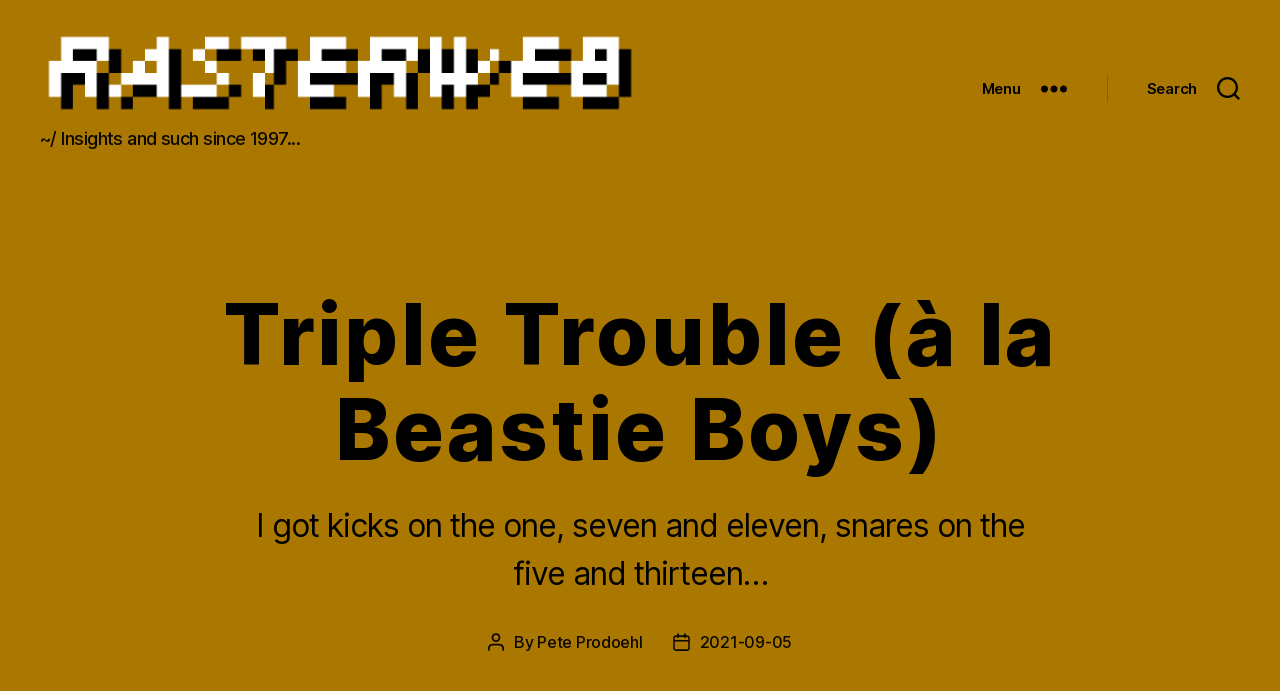

--- FILE ---
content_type: text/html; charset=UTF-8
request_url: http://rasterweb.net/raster/2021/09/05/triple-trouble-ala-beastie-boys/
body_size: 11430
content:
<!DOCTYPE html>
<html class="no-js" lang="en-US" prefix="og: http://ogp.me/ns# article: http://ogp.me/ns/article#">
	<head>
		<meta charset="UTF-8">
		<meta name="viewport" content="width=device-width, initial-scale=1.0" >

		<link rel="profile" href="https://gmpg.org/xfn/11">
		<link rel="me" href="https://mastodon.social/@rasterweb">
		<meta name="fediverse:creator" content="@rasterweb@mastodon.social">
		<title>Triple Trouble (à la Beastie Boys) &#8211; RasterWeb!</title>
<link rel='dns-prefetch' href='//s.w.org' />
<link rel="alternate" type="application/rss+xml" title="RasterWeb! &raquo; Feed" href="https://rasterweb.net/raster/feed/" />
<link rel="alternate" type="application/rss+xml" title="RasterWeb! &raquo; Comments Feed" href="https://rasterweb.net/raster/comments/feed/" />
		<script>
			window._wpemojiSettings = {"baseUrl":"https:\/\/s.w.org\/images\/core\/emoji\/12.0.0-1\/72x72\/","ext":".png","svgUrl":"https:\/\/s.w.org\/images\/core\/emoji\/12.0.0-1\/svg\/","svgExt":".svg","source":{"concatemoji":"http:\/\/rasterweb.net\/raster\/wp-includes\/js\/wp-emoji-release.min.js?ver=5.3.2"}};
			!function(e,a,t){var r,n,o,i,p=a.createElement("canvas"),s=p.getContext&&p.getContext("2d");function c(e,t){var a=String.fromCharCode;s.clearRect(0,0,p.width,p.height),s.fillText(a.apply(this,e),0,0);var r=p.toDataURL();return s.clearRect(0,0,p.width,p.height),s.fillText(a.apply(this,t),0,0),r===p.toDataURL()}function l(e){if(!s||!s.fillText)return!1;switch(s.textBaseline="top",s.font="600 32px Arial",e){case"flag":return!c([127987,65039,8205,9895,65039],[127987,65039,8203,9895,65039])&&(!c([55356,56826,55356,56819],[55356,56826,8203,55356,56819])&&!c([55356,57332,56128,56423,56128,56418,56128,56421,56128,56430,56128,56423,56128,56447],[55356,57332,8203,56128,56423,8203,56128,56418,8203,56128,56421,8203,56128,56430,8203,56128,56423,8203,56128,56447]));case"emoji":return!c([55357,56424,55356,57342,8205,55358,56605,8205,55357,56424,55356,57340],[55357,56424,55356,57342,8203,55358,56605,8203,55357,56424,55356,57340])}return!1}function d(e){var t=a.createElement("script");t.src=e,t.defer=t.type="text/javascript",a.getElementsByTagName("head")[0].appendChild(t)}for(i=Array("flag","emoji"),t.supports={everything:!0,everythingExceptFlag:!0},o=0;o<i.length;o++)t.supports[i[o]]=l(i[o]),t.supports.everything=t.supports.everything&&t.supports[i[o]],"flag"!==i[o]&&(t.supports.everythingExceptFlag=t.supports.everythingExceptFlag&&t.supports[i[o]]);t.supports.everythingExceptFlag=t.supports.everythingExceptFlag&&!t.supports.flag,t.DOMReady=!1,t.readyCallback=function(){t.DOMReady=!0},t.supports.everything||(n=function(){t.readyCallback()},a.addEventListener?(a.addEventListener("DOMContentLoaded",n,!1),e.addEventListener("load",n,!1)):(e.attachEvent("onload",n),a.attachEvent("onreadystatechange",function(){"complete"===a.readyState&&t.readyCallback()})),(r=t.source||{}).concatemoji?d(r.concatemoji):r.wpemoji&&r.twemoji&&(d(r.twemoji),d(r.wpemoji)))}(window,document,window._wpemojiSettings);
		</script>
		<style>
img.wp-smiley,
img.emoji {
	display: inline !important;
	border: none !important;
	box-shadow: none !important;
	height: 1em !important;
	width: 1em !important;
	margin: 0 .07em !important;
	vertical-align: -0.1em !important;
	background: none !important;
	padding: 0 !important;
}
</style>
	<link rel='stylesheet' id='openid-css'  href='http://rasterweb.net/raster/wp-content/plugins/openid/f/openid.css?ver=519' media='all' />
<link rel='stylesheet' id='wp-block-library-css'  href='http://rasterweb.net/raster/wp-includes/css/dist/block-library/style.min.css?ver=5.3.2' media='all' />
<link rel='stylesheet' id='twentytwenty-style-css'  href='http://rasterweb.net/raster/wp-content/themes/twentytwenty/style.css?ver=1.1' media='all' />
<style id='twentytwenty-style-inline-css'>
.color-accent,.color-accent-hover:hover,.color-accent-hover:focus,:root .has-accent-color,.has-drop-cap:not(:focus):first-letter,.wp-block-button.is-style-outline,a { color: #c00b3b; }blockquote,.border-color-accent,.border-color-accent-hover:hover,.border-color-accent-hover:focus { border-color: #c00b3b; }button:not(.toggle),.button,.faux-button,.wp-block-button__link,.wp-block-file .wp-block-file__button,input[type="button"],input[type="reset"],input[type="submit"],.bg-accent,.bg-accent-hover:hover,.bg-accent-hover:focus,:root .has-accent-background-color,.comment-reply-link { background-color: #c00b3b; }.fill-children-accent,.fill-children-accent * { fill: #c00b3b; }:root .has-background-color,button,.button,.faux-button,.wp-block-button__link,.wp-block-file__button,input[type="button"],input[type="reset"],input[type="submit"],.wp-block-button,.comment-reply-link,.has-background.has-primary-background-color:not(.has-text-color),.has-background.has-primary-background-color *:not(.has-text-color),.has-background.has-accent-background-color:not(.has-text-color),.has-background.has-accent-background-color *:not(.has-text-color) { color: #e5dbb3; }:root .has-background-background-color { background-color: #e5dbb3; }body,.entry-title a,:root .has-primary-color { color: #000000; }:root .has-primary-background-color { background-color: #000000; }cite,figcaption,.wp-caption-text,.post-meta,.entry-content .wp-block-archives li,.entry-content .wp-block-categories li,.entry-content .wp-block-latest-posts li,.wp-block-latest-comments__comment-date,.wp-block-latest-posts__post-date,.wp-block-embed figcaption,.wp-block-image figcaption,.wp-block-pullquote cite,.comment-metadata,.comment-respond .comment-notes,.comment-respond .logged-in-as,.pagination .dots,.entry-content hr:not(.has-background),hr.styled-separator,:root .has-secondary-color { color: #554f33; }:root .has-secondary-background-color { background-color: #554f33; }pre,fieldset,input,textarea,table,table *,hr { border-color: #c8bc7d; }caption,code,code,kbd,samp,.wp-block-table.is-style-stripes tbody tr:nth-child(odd),:root .has-subtle-background-background-color { background-color: #c8bc7d; }.wp-block-table.is-style-stripes { border-bottom-color: #c8bc7d; }.wp-block-latest-posts.is-grid li { border-top-color: #c8bc7d; }:root .has-subtle-background-color { color: #c8bc7d; }body:not(.overlay-header) .primary-menu > li > a,body:not(.overlay-header) .primary-menu > li > .icon,.modal-menu a,.footer-menu a, .footer-widgets a,#site-footer .wp-block-button.is-style-outline,.wp-block-pullquote:before,.singular:not(.overlay-header) .entry-header a,.archive-header a,.header-footer-group .color-accent,.header-footer-group .color-accent-hover:hover { color: #38000e; }.social-icons a,#site-footer button:not(.toggle),#site-footer .button,#site-footer .faux-button,#site-footer .wp-block-button__link,#site-footer .wp-block-file__button,#site-footer input[type="button"],#site-footer input[type="reset"],#site-footer input[type="submit"] { background-color: #38000e; }.social-icons a,body:not(.overlay-header) .primary-menu ul,.header-footer-group button,.header-footer-group .button,.header-footer-group .faux-button,.header-footer-group .wp-block-button:not(.is-style-outline) .wp-block-button__link,.header-footer-group .wp-block-file__button,.header-footer-group input[type="button"],.header-footer-group input[type="reset"],.header-footer-group input[type="submit"] { color: #aa7700; }#site-header,.footer-nav-widgets-wrapper,#site-footer,.menu-modal,.menu-modal-inner,.search-modal-inner,.archive-header,.singular .entry-header,.singular .featured-media:before,.wp-block-pullquote:before { background-color: #aa7700; }.header-footer-group,body:not(.overlay-header) #site-header .toggle,.menu-modal .toggle { color: #000000; }body:not(.overlay-header) .primary-menu ul { background-color: #000000; }body:not(.overlay-header) .primary-menu > li > ul:after { border-bottom-color: #000000; }body:not(.overlay-header) .primary-menu ul ul:after { border-left-color: #000000; }.site-description,body:not(.overlay-header) .toggle-inner .toggle-text,.widget .post-date,.widget .rss-date,.widget_archive li,.widget_categories li,.widget cite,.widget_pages li,.widget_meta li,.widget_nav_menu li,.powered-by-wordpress,.to-the-top,.singular .entry-header .post-meta,.singular:not(.overlay-header) .entry-header .post-meta a { color: #0b0803; }.header-footer-group pre,.header-footer-group fieldset,.header-footer-group input,.header-footer-group textarea,.header-footer-group table,.header-footer-group table *,.footer-nav-widgets-wrapper,#site-footer,.menu-modal nav *,.footer-widgets-outer-wrapper,.footer-top { border-color: #896000; }.header-footer-group table caption,body:not(.overlay-header) .header-inner .toggle-wrapper::before { background-color: #896000; }
</style>
<link rel='stylesheet' id='twentytwenty-print-style-css'  href='http://rasterweb.net/raster/wp-content/themes/twentytwenty/print.css?ver=1.1' media='print' />
<script src='http://rasterweb.net/raster/wp-content/themes/twentytwenty/assets/js/index.js?ver=1.1' async></script>
<script src='http://rasterweb.net/raster/wp-includes/js/jquery/jquery.js?ver=1.12.4-wp'></script>
<script src='http://rasterweb.net/raster/wp-includes/js/jquery/jquery-migrate.min.js?ver=1.4.1'></script>
<link rel='https://api.w.org/' href='https://rasterweb.net/raster/wp-json/' />
<link rel="EditURI" type="application/rsd+xml" title="RSD" href="http://rasterweb.net/raster/xmlrpc.php?rsd" />
<link rel="wlwmanifest" type="application/wlwmanifest+xml" href="http://rasterweb.net/raster/wp-includes/wlwmanifest.xml" /> 
<link rel='prev' title='That DAWless Thing' href='https://rasterweb.net/raster/2021/09/02/that-dawless-thing/' />
<link rel='next' title='JoyToKey with USB Buttons' href='https://rasterweb.net/raster/2021/09/08/joytokey-with-usb-buttons/' />
<meta name="generator" content="WordPress 5.3.2" />
<link rel="canonical" href="https://rasterweb.net/raster/2021/09/05/triple-trouble-ala-beastie-boys/" />
<link rel='shortlink' href='https://rasterweb.net/raster/?p=19227' />
<link rel="alternate" type="application/json+oembed" href="https://rasterweb.net/raster/wp-json/oembed/1.0/embed?url=https%3A%2F%2Frasterweb.net%2Fraster%2F2021%2F09%2F05%2Ftriple-trouble-ala-beastie-boys%2F" />
<link rel="alternate" type="text/xml+oembed" href="https://rasterweb.net/raster/wp-json/oembed/1.0/embed?url=https%3A%2F%2Frasterweb.net%2Fraster%2F2021%2F09%2F05%2Ftriple-trouble-ala-beastie-boys%2F&#038;format=xml" />
<meta property="og:title" name="og:title" content="Triple Trouble (à la Beastie Boys)" />
<meta property="og:type" name="og:type" content="article" />
<meta property="og:image" name="og:image" content="https://rasterweb.net/raster/wp-content/uploads/2021/09/triple-trouble-bboys.jpg" />
<meta property="og:url" name="og:url" content="https://rasterweb.net/raster/2021/09/05/triple-trouble-ala-beastie-boys/" />
<meta property="og:description" name="og:description" content="I got kicks on the one, seven and eleven, snares on the five and thirteen..." />
<meta property="og:locale" name="og:locale" content="en_US" />
<meta property="og:site_name" name="og:site_name" content="RasterWeb!" />
<meta property="twitter:card" name="twitter:card" content="summary" />
<meta property="article:tag" name="article:tag" content="behringer" />
<meta property="article:tag" name="article:tag" content="drums" />
<meta property="article:tag" name="article:tag" content="music" />
<meta property="article:tag" name="article:tag" content="pocketoperators" />
<meta property="article:section" name="article:section" content="Uncategorized" />
<meta property="article:published_time" name="article:published_time" content="2021-09-05T15:48:05-05:00" />
<meta property="article:modified_time" name="article:modified_time" content="2023-08-15T15:58:44-05:00" />
<meta property="article:author" name="article:author" content="https://rasterweb.net/raster/author/raster/" />
<meta http-equiv="X-XRDS-Location" content="https://rasterweb.net/raster/?xrds" />
<meta http-equiv="X-Yadis-Location" content="https://rasterweb.net/raster/?xrds" />
	<script>document.documentElement.className = document.documentElement.className.replace( 'no-js', 'js' );</script>
	<style id="custom-background-css">
body.custom-background { background-color: #e5dbb3; }
</style>
	
	<!-- Clean Archives Reloaded v3.2.0 | http://www.viper007bond.com/wordpress-plugins/clean-archives-reloaded/ -->
	<style type="text/css">.car-collapse .car-yearmonth { cursor: s-resize; } </style>
	<script type="text/javascript">
		/* <![CDATA[ */
			jQuery(document).ready(function() {
				jQuery('.car-collapse').find('.car-monthlisting').hide();
				jQuery('.car-collapse').find('.car-monthlisting:first').show();
				jQuery('.car-collapse').find('.car-yearmonth').click(function() {
					jQuery(this).next('ul').slideToggle('fast');
				});
				jQuery('.car-collapse').find('.car-toggler').click(function() {
					if ( 'Expand All' == jQuery(this).text() ) {
						jQuery(this).parent('.car-container').find('.car-monthlisting').show();
						jQuery(this).text('Collapse All');
					}
					else {
						jQuery(this).parent('.car-container').find('.car-monthlisting').hide();
						jQuery(this).text('Expand All');
					}
					return false;
				});
			});
		/* ]]> */
	</script>

<link rel="icon" href="https://rasterweb.net/raster/wp-content/uploads/2019/12/cropped-rasterweb512-32x32.png" sizes="32x32" />
<link rel="icon" href="https://rasterweb.net/raster/wp-content/uploads/2019/12/cropped-rasterweb512-192x192.png" sizes="192x192" />
<link rel="apple-touch-icon-precomposed" href="https://rasterweb.net/raster/wp-content/uploads/2019/12/cropped-rasterweb512-180x180.png" />
<meta name="msapplication-TileImage" content="https://rasterweb.net/raster/wp-content/uploads/2019/12/cropped-rasterweb512-270x270.png" />
		<style id="wp-custom-css">
			div.entry-categories div.entry-categories-inner { display: none; }

.entry-title { letter-spacing: 0.035em; }

.featured-mediaXXX { display: none; }		</style>
			</head>
	<body class="post-template-default single single-post postid-19227 single-format-standard custom-background wp-custom-logo singular enable-search-modal missing-post-thumbnail has-single-pagination showing-comments hide-avatars footer-top-visible">

		<a class="skip-link screen-reader-text" href="#site-content">Skip to the content</a>
		<header id="site-header" class="header-footer-group" role="banner">

			<div class="header-inner section-inner">

				<div class="header-titles-wrapper">

					
						<button class="toggle search-toggle mobile-search-toggle" data-toggle-target=".search-modal" data-toggle-body-class="showing-search-modal" data-set-focus=".search-modal .search-field" aria-expanded="false">
							<span class="toggle-inner">
								<span class="toggle-icon">
									<svg class="svg-icon" aria-hidden="true" role="img" focusable="false" xmlns="http://www.w3.org/2000/svg" width="23" height="23" viewBox="0 0 23 23"><path d="M38.710696,48.0601792 L43,52.3494831 L41.3494831,54 L37.0601792,49.710696 C35.2632422,51.1481185 32.9839107,52.0076499 30.5038249,52.0076499 C24.7027226,52.0076499 20,47.3049272 20,41.5038249 C20,35.7027226 24.7027226,31 30.5038249,31 C36.3049272,31 41.0076499,35.7027226 41.0076499,41.5038249 C41.0076499,43.9839107 40.1481185,46.2632422 38.710696,48.0601792 Z M36.3875844,47.1716785 C37.8030221,45.7026647 38.6734666,43.7048964 38.6734666,41.5038249 C38.6734666,36.9918565 35.0157934,33.3341833 30.5038249,33.3341833 C25.9918565,33.3341833 22.3341833,36.9918565 22.3341833,41.5038249 C22.3341833,46.0157934 25.9918565,49.6734666 30.5038249,49.6734666 C32.7048964,49.6734666 34.7026647,48.8030221 36.1716785,47.3875844 C36.2023931,47.347638 36.2360451,47.3092237 36.2726343,47.2726343 C36.3092237,47.2360451 36.347638,47.2023931 36.3875844,47.1716785 Z" transform="translate(-20 -31)" /></svg>								</span>
								<span class="toggle-text">Search</span>
							</span>
						</button><!-- .search-toggle -->

					
					<div class="header-titles">

						<div class="site-logo faux-heading"><a href="https://rasterweb.net/raster/" class="custom-logo-link" rel="home"><img width="1280" height="192" src="https://rasterweb.net/raster/wp-content/uploads/2019/12/rasterweb-long-logo.png" class="custom-logo" alt="RasterWeb!" srcset="https://rasterweb.net/raster/wp-content/uploads/2019/12/rasterweb-long-logo.png 1280w, https://rasterweb.net/raster/wp-content/uploads/2019/12/rasterweb-long-logo-640x96.png 640w, https://rasterweb.net/raster/wp-content/uploads/2019/12/rasterweb-long-logo-768x115.png 768w, https://rasterweb.net/raster/wp-content/uploads/2019/12/rasterweb-long-logo-1200x180.png 1200w" sizes="(max-width: 1280px) 100vw, 1280px" /></a><span class="screen-reader-text">RasterWeb!</span></div><div class="site-description">~/ Insights and such since 1997...</div><!-- .site-description -->
					</div><!-- .header-titles -->

					<button class="toggle nav-toggle mobile-nav-toggle" data-toggle-target=".menu-modal"  data-toggle-body-class="showing-menu-modal" aria-expanded="false" data-set-focus=".close-nav-toggle">
						<span class="toggle-inner">
							<span class="toggle-icon">
								<svg class="svg-icon" aria-hidden="true" role="img" focusable="false" xmlns="http://www.w3.org/2000/svg" width="26" height="7" viewBox="0 0 26 7"><path fill-rule="evenodd" d="M332.5,45 C330.567003,45 329,43.4329966 329,41.5 C329,39.5670034 330.567003,38 332.5,38 C334.432997,38 336,39.5670034 336,41.5 C336,43.4329966 334.432997,45 332.5,45 Z M342,45 C340.067003,45 338.5,43.4329966 338.5,41.5 C338.5,39.5670034 340.067003,38 342,38 C343.932997,38 345.5,39.5670034 345.5,41.5 C345.5,43.4329966 343.932997,45 342,45 Z M351.5,45 C349.567003,45 348,43.4329966 348,41.5 C348,39.5670034 349.567003,38 351.5,38 C353.432997,38 355,39.5670034 355,41.5 C355,43.4329966 353.432997,45 351.5,45 Z" transform="translate(-329 -38)" /></svg>							</span>
							<span class="toggle-text">Menu</span>
						</span>
					</button><!-- .nav-toggle -->

				</div><!-- .header-titles-wrapper -->

				<div class="header-navigation-wrapper">

					
						<div class="header-toggles hide-no-js">

						
							<div class="toggle-wrapper nav-toggle-wrapper has-expanded-menu">

								<button class="toggle nav-toggle desktop-nav-toggle" data-toggle-target=".menu-modal" data-toggle-body-class="showing-menu-modal" aria-expanded="false" data-set-focus=".close-nav-toggle">
									<span class="toggle-inner">
										<span class="toggle-text">Menu</span>
										<span class="toggle-icon">
											<svg class="svg-icon" aria-hidden="true" role="img" focusable="false" xmlns="http://www.w3.org/2000/svg" width="26" height="7" viewBox="0 0 26 7"><path fill-rule="evenodd" d="M332.5,45 C330.567003,45 329,43.4329966 329,41.5 C329,39.5670034 330.567003,38 332.5,38 C334.432997,38 336,39.5670034 336,41.5 C336,43.4329966 334.432997,45 332.5,45 Z M342,45 C340.067003,45 338.5,43.4329966 338.5,41.5 C338.5,39.5670034 340.067003,38 342,38 C343.932997,38 345.5,39.5670034 345.5,41.5 C345.5,43.4329966 343.932997,45 342,45 Z M351.5,45 C349.567003,45 348,43.4329966 348,41.5 C348,39.5670034 349.567003,38 351.5,38 C353.432997,38 355,39.5670034 355,41.5 C355,43.4329966 353.432997,45 351.5,45 Z" transform="translate(-329 -38)" /></svg>										</span>
									</span>
								</button><!-- .nav-toggle -->

							</div><!-- .nav-toggle-wrapper -->

							
							<div class="toggle-wrapper search-toggle-wrapper">

								<button class="toggle search-toggle desktop-search-toggle" data-toggle-target=".search-modal" data-toggle-body-class="showing-search-modal" data-set-focus=".search-modal .search-field" aria-expanded="false">
									<span class="toggle-inner">
										<svg class="svg-icon" aria-hidden="true" role="img" focusable="false" xmlns="http://www.w3.org/2000/svg" width="23" height="23" viewBox="0 0 23 23"><path d="M38.710696,48.0601792 L43,52.3494831 L41.3494831,54 L37.0601792,49.710696 C35.2632422,51.1481185 32.9839107,52.0076499 30.5038249,52.0076499 C24.7027226,52.0076499 20,47.3049272 20,41.5038249 C20,35.7027226 24.7027226,31 30.5038249,31 C36.3049272,31 41.0076499,35.7027226 41.0076499,41.5038249 C41.0076499,43.9839107 40.1481185,46.2632422 38.710696,48.0601792 Z M36.3875844,47.1716785 C37.8030221,45.7026647 38.6734666,43.7048964 38.6734666,41.5038249 C38.6734666,36.9918565 35.0157934,33.3341833 30.5038249,33.3341833 C25.9918565,33.3341833 22.3341833,36.9918565 22.3341833,41.5038249 C22.3341833,46.0157934 25.9918565,49.6734666 30.5038249,49.6734666 C32.7048964,49.6734666 34.7026647,48.8030221 36.1716785,47.3875844 C36.2023931,47.347638 36.2360451,47.3092237 36.2726343,47.2726343 C36.3092237,47.2360451 36.347638,47.2023931 36.3875844,47.1716785 Z" transform="translate(-20 -31)" /></svg>										<span class="toggle-text">Search</span>
									</span>
								</button><!-- .search-toggle -->

							</div>

							
						</div><!-- .header-toggles -->
						
				</div><!-- .header-navigation-wrapper -->

			</div><!-- .header-inner -->

			<div class="search-modal cover-modal header-footer-group" data-modal-target-string=".search-modal">

	<div class="search-modal-inner modal-inner">

		<div class="section-inner">

			<form role="search" aria-label="Search for:" method="get" class="search-form" action="https://rasterweb.net/raster/">
	<label for="search-form-1">
		<span class="screen-reader-text">Search for:</span>
		<input type="search" id="search-form-1" class="search-field" placeholder="Search &hellip;" value="" name="s" />
	</label>
	<input type="submit" class="search-submit" value="Search" />
</form>

			<button class="toggle search-untoggle close-search-toggle fill-children-current-color" data-toggle-target=".search-modal" data-toggle-body-class="showing-search-modal" data-set-focus=".search-modal .search-field" aria-expanded="false">
				<span class="screen-reader-text">Close search</span>
				<svg class="svg-icon" aria-hidden="true" role="img" focusable="false" xmlns="http://www.w3.org/2000/svg" width="16" height="16" viewBox="0 0 16 16"><polygon fill="" fill-rule="evenodd" points="6.852 7.649 .399 1.195 1.445 .149 7.899 6.602 14.352 .149 15.399 1.195 8.945 7.649 15.399 14.102 14.352 15.149 7.899 8.695 1.445 15.149 .399 14.102" /></svg>			</button><!-- .search-toggle -->

		</div><!-- .section-inner -->

	</div><!-- .search-modal-inner -->

</div><!-- .menu-modal -->

		</header><!-- #site-header -->

		
<div class="menu-modal cover-modal header-footer-group" data-modal-target-string=".menu-modal">

	<div class="menu-modal-inner modal-inner">

		<div class="menu-wrapper section-inner">

			<div class="menu-top">

				<button class="toggle close-nav-toggle fill-children-current-color" data-toggle-target=".menu-modal" data-toggle-body-class="showing-menu-modal" aria-expanded="false" data-set-focus=".menu-modal">
					<span class="toggle-text">Close Menu</span>
					<svg class="svg-icon" aria-hidden="true" role="img" focusable="false" xmlns="http://www.w3.org/2000/svg" width="16" height="16" viewBox="0 0 16 16"><polygon fill="" fill-rule="evenodd" points="6.852 7.649 .399 1.195 1.445 .149 7.899 6.602 14.352 .149 15.399 1.195 8.945 7.649 15.399 14.102 14.352 15.149 7.899 8.695 1.445 15.149 .399 14.102" /></svg>				</button><!-- .nav-toggle -->

				
					<nav class="expanded-menu" aria-label="Expanded" role="navigation">

						<ul class="modal-menu reset-list-style">
							<li id="menu-item-17102" class="menu-item menu-item-type-custom menu-item-object-custom menu-item-17102"><div class="ancestor-wrapper"><a href="https://rasterweb.net/raster">Home</a></div><!-- .ancestor-wrapper --></li>
<li id="menu-item-17103" class="menu-item menu-item-type-post_type menu-item-object-page menu-item-17103"><div class="ancestor-wrapper"><a href="https://rasterweb.net/raster/about/">About</a></div><!-- .ancestor-wrapper --></li>
<li id="menu-item-17105" class="menu-item menu-item-type-post_type menu-item-object-page menu-item-17105"><div class="ancestor-wrapper"><a href="https://rasterweb.net/raster/archives/">Archives</a></div><!-- .ancestor-wrapper --></li>
<li id="menu-item-17106" class="menu-item menu-item-type-post_type menu-item-object-page menu-item-17106"><div class="ancestor-wrapper"><a href="https://rasterweb.net/raster/tags/">Tags</a></div><!-- .ancestor-wrapper --></li>
<li id="menu-item-21221" class="menu-item menu-item-type-custom menu-item-object-custom menu-item-21221"><div class="ancestor-wrapper"><a href="http://photos.rasterweb.net/">Photos</a></div><!-- .ancestor-wrapper --></li>
<li id="menu-item-23852" class="menu-item menu-item-type-post_type menu-item-object-page menu-item-23852"><div class="ancestor-wrapper"><a href="https://rasterweb.net/raster/projects/illustrations/">Illustrations</a></div><!-- .ancestor-wrapper --></li>
<li id="menu-item-17107" class="menu-item menu-item-type-post_type menu-item-object-page menu-item-17107"><div class="ancestor-wrapper"><a href="https://rasterweb.net/raster/projects/">Projects</a></div><!-- .ancestor-wrapper --></li>
<li id="menu-item-17104" class="menu-item menu-item-type-post_type menu-item-object-page menu-item-17104"><div class="ancestor-wrapper"><a href="https://rasterweb.net/raster/contact/">Contact</a></div><!-- .ancestor-wrapper --></li>
<li id="menu-item-21789" class="menu-item menu-item-type-post_type menu-item-object-page menu-item-21789"><div class="ancestor-wrapper"><a href="https://rasterweb.net/raster/donate/">Donate / Support</a></div><!-- .ancestor-wrapper --></li>
<li id="menu-item-22487" class="menu-item menu-item-type-post_type menu-item-object-page menu-item-22487"><div class="ancestor-wrapper"><a href="https://rasterweb.net/raster/privacy-policy/">Privacy Policy</a></div><!-- .ancestor-wrapper --></li>
						</ul>

					</nav>

					
					<nav class="mobile-menu" aria-label="Mobile" role="navigation">

						<ul class="modal-menu reset-list-style">

						<li class="menu-item menu-item-type-custom menu-item-object-custom menu-item-17102"><div class="ancestor-wrapper"><a href="https://rasterweb.net/raster">Home</a></div><!-- .ancestor-wrapper --></li>
<li class="menu-item menu-item-type-post_type menu-item-object-page menu-item-17103"><div class="ancestor-wrapper"><a href="https://rasterweb.net/raster/about/">About</a></div><!-- .ancestor-wrapper --></li>
<li class="menu-item menu-item-type-post_type menu-item-object-page menu-item-17105"><div class="ancestor-wrapper"><a href="https://rasterweb.net/raster/archives/">Archives</a></div><!-- .ancestor-wrapper --></li>
<li class="menu-item menu-item-type-post_type menu-item-object-page menu-item-17106"><div class="ancestor-wrapper"><a href="https://rasterweb.net/raster/tags/">Tags</a></div><!-- .ancestor-wrapper --></li>
<li class="menu-item menu-item-type-custom menu-item-object-custom menu-item-21221"><div class="ancestor-wrapper"><a href="http://photos.rasterweb.net/">Photos</a></div><!-- .ancestor-wrapper --></li>
<li class="menu-item menu-item-type-post_type menu-item-object-page menu-item-23852"><div class="ancestor-wrapper"><a href="https://rasterweb.net/raster/projects/illustrations/">Illustrations</a></div><!-- .ancestor-wrapper --></li>
<li class="menu-item menu-item-type-post_type menu-item-object-page menu-item-17107"><div class="ancestor-wrapper"><a href="https://rasterweb.net/raster/projects/">Projects</a></div><!-- .ancestor-wrapper --></li>
<li class="menu-item menu-item-type-post_type menu-item-object-page menu-item-17104"><div class="ancestor-wrapper"><a href="https://rasterweb.net/raster/contact/">Contact</a></div><!-- .ancestor-wrapper --></li>
<li class="menu-item menu-item-type-post_type menu-item-object-page menu-item-21789"><div class="ancestor-wrapper"><a href="https://rasterweb.net/raster/donate/">Donate / Support</a></div><!-- .ancestor-wrapper --></li>
<li class="menu-item menu-item-type-post_type menu-item-object-page menu-item-22487"><div class="ancestor-wrapper"><a href="https://rasterweb.net/raster/privacy-policy/">Privacy Policy</a></div><!-- .ancestor-wrapper --></li>

						</ul>

					</nav>

					
			</div><!-- .menu-top -->

			<div class="menu-bottom">

				
			</div><!-- .menu-bottom -->

		</div><!-- .menu-wrapper -->

	</div><!-- .menu-modal-inner -->

</div><!-- .menu-modal -->

<main id="site-content" role="main">

	
<article class="post-19227 post type-post status-publish format-standard hentry category-uncategorized tag-behringer tag-drums tag-music tag-pocketoperators" id="post-19227">

	
<header class="entry-header has-text-align-center header-footer-group">

	<div class="entry-header-inner section-inner medium">

		
			<div class="entry-categories">
				<span class="screen-reader-text">Categories</span>
				<div class="entry-categories-inner">
					<a href="https://rasterweb.net/raster/cat/uncategorized/" rel="category tag">Uncategorized</a>				</div><!-- .entry-categories-inner -->
			</div><!-- .entry-categories -->

			<h1 class="entry-title">Triple Trouble (à la Beastie Boys)</h1>
			<div class="intro-text section-inner max-percentage small">
				<p>I got kicks on the one, seven and eleven, snares on the five and thirteen&#8230;</p>
			</div>

			
		<div class="post-meta-wrapper post-meta-single post-meta-single-top">

			<ul class="post-meta">

									<li class="post-author meta-wrapper">
						<span class="meta-icon">
							<span class="screen-reader-text">Post author</span>
							<svg class="svg-icon" aria-hidden="true" role="img" focusable="false" xmlns="http://www.w3.org/2000/svg" width="18" height="20" viewBox="0 0 18 20"><path fill="" d="M18,19 C18,19.5522847 17.5522847,20 17,20 C16.4477153,20 16,19.5522847 16,19 L16,17 C16,15.3431458 14.6568542,14 13,14 L5,14 C3.34314575,14 2,15.3431458 2,17 L2,19 C2,19.5522847 1.55228475,20 1,20 C0.44771525,20 0,19.5522847 0,19 L0,17 C0,14.2385763 2.23857625,12 5,12 L13,12 C15.7614237,12 18,14.2385763 18,17 L18,19 Z M9,10 C6.23857625,10 4,7.76142375 4,5 C4,2.23857625 6.23857625,0 9,0 C11.7614237,0 14,2.23857625 14,5 C14,7.76142375 11.7614237,10 9,10 Z M9,8 C10.6568542,8 12,6.65685425 12,5 C12,3.34314575 10.6568542,2 9,2 C7.34314575,2 6,3.34314575 6,5 C6,6.65685425 7.34314575,8 9,8 Z" /></svg>						</span>
						<span class="meta-text">
							By <a href="https://rasterweb.net/raster/author/raster/">Pete Prodoehl</a>						</span>
					</li>
										<li class="post-date meta-wrapper">
						<span class="meta-icon">
							<span class="screen-reader-text">Post date</span>
							<svg class="svg-icon" aria-hidden="true" role="img" focusable="false" xmlns="http://www.w3.org/2000/svg" width="18" height="19" viewBox="0 0 18 19"><path fill="" d="M4.60069444,4.09375 L3.25,4.09375 C2.47334957,4.09375 1.84375,4.72334957 1.84375,5.5 L1.84375,7.26736111 L16.15625,7.26736111 L16.15625,5.5 C16.15625,4.72334957 15.5266504,4.09375 14.75,4.09375 L13.3993056,4.09375 L13.3993056,4.55555556 C13.3993056,5.02154581 13.0215458,5.39930556 12.5555556,5.39930556 C12.0895653,5.39930556 11.7118056,5.02154581 11.7118056,4.55555556 L11.7118056,4.09375 L6.28819444,4.09375 L6.28819444,4.55555556 C6.28819444,5.02154581 5.9104347,5.39930556 5.44444444,5.39930556 C4.97845419,5.39930556 4.60069444,5.02154581 4.60069444,4.55555556 L4.60069444,4.09375 Z M6.28819444,2.40625 L11.7118056,2.40625 L11.7118056,1 C11.7118056,0.534009742 12.0895653,0.15625 12.5555556,0.15625 C13.0215458,0.15625 13.3993056,0.534009742 13.3993056,1 L13.3993056,2.40625 L14.75,2.40625 C16.4586309,2.40625 17.84375,3.79136906 17.84375,5.5 L17.84375,15.875 C17.84375,17.5836309 16.4586309,18.96875 14.75,18.96875 L3.25,18.96875 C1.54136906,18.96875 0.15625,17.5836309 0.15625,15.875 L0.15625,5.5 C0.15625,3.79136906 1.54136906,2.40625 3.25,2.40625 L4.60069444,2.40625 L4.60069444,1 C4.60069444,0.534009742 4.97845419,0.15625 5.44444444,0.15625 C5.9104347,0.15625 6.28819444,0.534009742 6.28819444,1 L6.28819444,2.40625 Z M1.84375,8.95486111 L1.84375,15.875 C1.84375,16.6516504 2.47334957,17.28125 3.25,17.28125 L14.75,17.28125 C15.5266504,17.28125 16.15625,16.6516504 16.15625,15.875 L16.15625,8.95486111 L1.84375,8.95486111 Z" /></svg>						</span>
						<span class="meta-text">
							<a href="https://rasterweb.net/raster/2021/09/05/triple-trouble-ala-beastie-boys/">2021-09-05</a>
						</span>
					</li>
					
			</ul><!-- .post-meta -->

		</div><!-- .post-meta-wrapper -->

		
	</div><!-- .entry-header-inner -->

</header><!-- .entry-header -->

	<div class="post-inner thin ">

		<div class="entry-content">

			<p align="center">
<img src="http://rasterweb.net/raster/wp-content/uploads/2021/09/triple-trouble-bboys.jpg" alt="" width="1280" height="665" class="alignnone size-full wp-image-19228" srcset="https://rasterweb.net/raster/wp-content/uploads/2021/09/triple-trouble-bboys.jpg 1280w, https://rasterweb.net/raster/wp-content/uploads/2021/09/triple-trouble-bboys-640x333.jpg 640w, https://rasterweb.net/raster/wp-content/uploads/2021/09/triple-trouble-bboys-768x399.jpg 768w, https://rasterweb.net/raster/wp-content/uploads/2021/09/triple-trouble-bboys-1200x623.jpg 1200w" sizes="(max-width: 1280px) 100vw, 1280px" />
</p>
<p>
In case you didn&#8217;t know this, I&#8217;m a huge fan of <strong>The Beastie Boys</strong> and while listening to the song <strong>Triple Trouble</strong> from their album <strong>To the 5 Boroughs</strong> I heard this line:
</p>
<blockquote style="font-size: 150%"><p>
I got kicks on the one, seven and eleven, snares on the five and thirteen
</p></blockquote>
<p>
So I programmed it into the <a href="https://amzn.to/3B6rQQQ">Behringer RD-6 Analog Drum Machine</a> and&#8230; it sounded pretty good! Of course the RD-6 is based on the Roland TR-606 which isn&#8217;t quite the machine that the Roland TR-808 was. I mean, the 808 is famous for many reasons. (By the way, the &#8220;TR&#8221; stands for &#8220;Transistor Rhythm&#8221;.)
</p>
<div align="center">
<iframe width="560" height="315" src="https://www.youtube.com/embed/YoB6QAfjRP8" title="YouTube video player" frameborder="0" allow="accelerometer; autoplay; clipboard-write; encrypted-media; gyroscope; picture-in-picture" allowfullscreen></iframe>
</div>
<p>
Hey, I&#8217;ve been in bands and I&#8217;ve heard a lot of music, and yeah, it&#8217;s a pretty recognizable rhythm. After I posted the video a friend of mine said &#8220;Now do it on the Pocket Operator&#8221; so I did that, but I incorporated three Pocket Operators, which seemed appropriate. Here it is.
</p>
<div align="center">
<iframe width="560" height="315" src="https://www.youtube.com/embed/L5D00Gn9Eiw" title="YouTube video player" frameborder="0" allow="accelerometer; autoplay; clipboard-write; encrypted-media; gyroscope; picture-in-picture" allowfullscreen></iframe>
</div>
<p>
Want more drum patterns? Check out <a href="http://808.pixll.de/">808.pixll.de</a></p>

		</div><!-- .entry-content -->

	</div><!-- .post-inner -->

	<div class="section-inner">
		
		<div class="post-meta-wrapper post-meta-single post-meta-single-bottom">

			<ul class="post-meta">

									<li class="post-tags meta-wrapper">
						<span class="meta-icon">
							<span class="screen-reader-text">Tags</span>
							<svg class="svg-icon" aria-hidden="true" role="img" focusable="false" xmlns="http://www.w3.org/2000/svg" width="18" height="18" viewBox="0 0 18 18"><path fill="" d="M15.4496399,8.42490555 L8.66109799,1.63636364 L1.63636364,1.63636364 L1.63636364,8.66081885 L8.42522727,15.44178 C8.57869221,15.5954158 8.78693789,15.6817418 9.00409091,15.6817418 C9.22124393,15.6817418 9.42948961,15.5954158 9.58327627,15.4414581 L15.4486339,9.57610048 C15.7651495,9.25692435 15.7649133,8.74206554 15.4496399,8.42490555 Z M16.6084423,10.7304545 L10.7406818,16.59822 C10.280287,17.0591273 9.65554997,17.3181054 9.00409091,17.3181054 C8.35263185,17.3181054 7.72789481,17.0591273 7.26815877,16.5988788 L0.239976954,9.57887876 C0.0863319284,9.4254126 0,9.21716044 0,9 L0,0.818181818 C0,0.366312477 0.366312477,0 0.818181818,0 L9,0 C9.21699531,0 9.42510306,0.0862010512 9.57854191,0.239639906 L16.6084423,7.26954545 C17.5601275,8.22691012 17.5601275,9.77308988 16.6084423,10.7304545 Z M5,6 C4.44771525,6 4,5.55228475 4,5 C4,4.44771525 4.44771525,4 5,4 C5.55228475,4 6,4.44771525 6,5 C6,5.55228475 5.55228475,6 5,6 Z" /></svg>						</span>
						<span class="meta-text">
							<a href="https://rasterweb.net/raster/tag/behringer/" rel="tag">behringer</a>, <a href="https://rasterweb.net/raster/tag/drums/" rel="tag">drums</a>, <a href="https://rasterweb.net/raster/tag/music/" rel="tag">music</a>, <a href="https://rasterweb.net/raster/tag/pocketoperators/" rel="tag">pocketoperators</a>						</span>
					</li>
					
			</ul><!-- .post-meta -->

		</div><!-- .post-meta-wrapper -->

		
	</div><!-- .section-inner -->

	
	<nav class="pagination-single section-inner" aria-label="Post" role="navigation">

		<hr class="styled-separator is-style-wide" aria-hidden="true" />

		<div class="pagination-single-inner">

			
				<a class="previous-post" href="https://rasterweb.net/raster/2021/09/02/that-dawless-thing/">
					<span class="arrow" aria-hidden="true">&larr;</span>
					<span class="title"><span class="title-inner">That DAWless Thing</span></span>
				</a>

				
				<a class="next-post" href="https://rasterweb.net/raster/2021/09/08/joytokey-with-usb-buttons/">
					<span class="arrow" aria-hidden="true">&rarr;</span>
						<span class="title"><span class="title-inner">JoyToKey with USB Buttons</span></span>
				</a>
				
		</div><!-- .pagination-single-inner -->

		<hr class="styled-separator is-style-wide" aria-hidden="true" />

	</nav><!-- .pagination-single -->

	
</article><!-- .post -->

</main><!-- #site-content -->


	<div class="footer-nav-widgets-wrapper header-footer-group">

		<div class="footer-inner section-inner">

			
			
				<aside class="footer-widgets-outer-wrapper" role="complementary">

					<div class="footer-widgets-wrapper">

						
							<div class="footer-widgets column-one grid-item">
								<div class="widget widget_tag_cloud"><div class="widget-content"><h2 class="widget-title subheading heading-size-3">Tags</h2><div class="tagcloud"><a href="https://rasterweb.net/raster/tag/3dprinters/" class="tag-cloud-link tag-link-1016 tag-link-position-1" style="font-size: 8.8045977011494pt;" aria-label="3dprinters (36 items)">3dprinters</a>
<a href="https://rasterweb.net/raster/tag/3dprinting/" class="tag-cloud-link tag-link-1456 tag-link-position-2" style="font-size: 19.747126436782pt;" aria-label="3dprinting (175 items)">3dprinting</a>
<a href="https://rasterweb.net/raster/tag/apple/" class="tag-cloud-link tag-link-29 tag-link-position-3" style="font-size: 13.954022988506pt;" aria-label="apple (76 items)">apple</a>
<a href="https://rasterweb.net/raster/tag/arduino/" class="tag-cloud-link tag-link-694 tag-link-position-4" style="font-size: 15.724137931034pt;" aria-label="arduino (100 items)">arduino</a>
<a href="https://rasterweb.net/raster/tag/art/" class="tag-cloud-link tag-link-42 tag-link-position-5" style="font-size: 22pt;" aria-label="art (243 items)">art</a>
<a href="https://rasterweb.net/raster/tag/audio/" class="tag-cloud-link tag-link-119 tag-link-position-6" style="font-size: 12.505747126437pt;" aria-label="audio (62 items)">audio</a>
<a href="https://rasterweb.net/raster/tag/barcamp/" class="tag-cloud-link tag-link-33 tag-link-position-7" style="font-size: 16.045977011494pt;" aria-label="barcamp (104 items)">barcamp</a>
<a href="https://rasterweb.net/raster/tag/barcampmad/" class="tag-cloud-link tag-link-507 tag-link-position-8" style="font-size: 8.8045977011494pt;" aria-label="barcampmad (36 items)">barcampmad</a>
<a href="https://rasterweb.net/raster/tag/barcampmadison/" class="tag-cloud-link tag-link-34 tag-link-position-9" style="font-size: 8.9655172413793pt;" aria-label="barcampmadison (37 items)">barcampmadison</a>
<a href="https://rasterweb.net/raster/tag/barcampmilwaukee/" class="tag-cloud-link tag-link-202 tag-link-position-10" style="font-size: 12.666666666667pt;" aria-label="barcampmilwaukee (63 items)">barcampmilwaukee</a>
<a href="https://rasterweb.net/raster/tag/bcmke/" class="tag-cloud-link tag-link-204 tag-link-position-11" style="font-size: 8pt;" aria-label="bcmke (32 items)">bcmke</a>
<a href="https://rasterweb.net/raster/tag/bikes/" class="tag-cloud-link tag-link-408 tag-link-position-12" style="font-size: 10.896551724138pt;" aria-label="bikes (49 items)">bikes</a>
<a href="https://rasterweb.net/raster/tag/bucketworks/" class="tag-cloud-link tag-link-153 tag-link-position-13" style="font-size: 12.344827586207pt;" aria-label="bucketworks (61 items)">bucketworks</a>
<a href="https://rasterweb.net/raster/tag/button/" class="tag-cloud-link tag-link-807 tag-link-position-14" style="font-size: 8.1609195402299pt;" aria-label="button (33 items)">button</a>
<a href="https://rasterweb.net/raster/tag/cameras/" class="tag-cloud-link tag-link-503 tag-link-position-15" style="font-size: 8.6436781609195pt;" aria-label="cameras (35 items)">cameras</a>
<a href="https://rasterweb.net/raster/tag/code/" class="tag-cloud-link tag-link-37 tag-link-position-16" style="font-size: 8pt;" aria-label="code (32 items)">code</a>
<a href="https://rasterweb.net/raster/tag/creativecommons/" class="tag-cloud-link tag-link-78 tag-link-position-17" style="font-size: 12.344827586207pt;" aria-label="creativecommons (61 items)">creativecommons</a>
<a href="https://rasterweb.net/raster/tag/data/" class="tag-cloud-link tag-link-54 tag-link-position-18" style="font-size: 8pt;" aria-label="data (32 items)">data</a>
<a href="https://rasterweb.net/raster/tag/design/" class="tag-cloud-link tag-link-300 tag-link-position-19" style="font-size: 10.252873563218pt;" aria-label="design (45 items)">design</a>
<a href="https://rasterweb.net/raster/tag/diy/" class="tag-cloud-link tag-link-481 tag-link-position-20" style="font-size: 12.666666666667pt;" aria-label="diy (64 items)">diy</a>
<a href="https://rasterweb.net/raster/tag/drawing/" class="tag-cloud-link tag-link-43 tag-link-position-21" style="font-size: 12.827586206897pt;" aria-label="drawing (65 items)">drawing</a>
<a href="https://rasterweb.net/raster/tag/inkscape/" class="tag-cloud-link tag-link-868 tag-link-position-22" style="font-size: 8pt;" aria-label="inkscape (32 items)">inkscape</a>
<a href="https://rasterweb.net/raster/tag/lasercut/" class="tag-cloud-link tag-link-1234 tag-link-position-23" style="font-size: 8.8045977011494pt;" aria-label="lasercut (36 items)">lasercut</a>
<a href="https://rasterweb.net/raster/tag/linux/" class="tag-cloud-link tag-link-101 tag-link-position-24" style="font-size: 9.9310344827586pt;" aria-label="linux (43 items)">linux</a>
<a href="https://rasterweb.net/raster/tag/make/" class="tag-cloud-link tag-link-728 tag-link-position-25" style="font-size: 13.471264367816pt;" aria-label="make (72 items)">make</a>
<a href="https://rasterweb.net/raster/tag/makerfaire/" class="tag-cloud-link tag-link-1169 tag-link-position-26" style="font-size: 11.862068965517pt;" aria-label="makerfaire (57 items)">makerfaire</a>
<a href="https://rasterweb.net/raster/tag/makerfairemke/" class="tag-cloud-link tag-link-1301 tag-link-position-27" style="font-size: 8.1609195402299pt;" aria-label="makerfairemke (33 items)">makerfairemke</a>
<a href="https://rasterweb.net/raster/tag/makerspace/" class="tag-cloud-link tag-link-608 tag-link-position-28" style="font-size: 13.149425287356pt;" aria-label="makerspace (68 items)">makerspace</a>
<a href="https://rasterweb.net/raster/tag/milwaukee/" class="tag-cloud-link tag-link-94 tag-link-position-29" style="font-size: 15.563218390805pt;" aria-label="milwaukee (96 items)">milwaukee</a>
<a href="https://rasterweb.net/raster/tag/mkemakerspace/" class="tag-cloud-link tag-link-1458 tag-link-position-30" style="font-size: 9.6091954022988pt;" aria-label="mkemakerspace (41 items)">mkemakerspace</a>
<a href="https://rasterweb.net/raster/tag/music/" class="tag-cloud-link tag-link-55 tag-link-position-31" style="font-size: 15.241379310345pt;" aria-label="music (93 items)">music</a>
<a href="https://rasterweb.net/raster/tag/openscad/" class="tag-cloud-link tag-link-1007 tag-link-position-32" style="font-size: 12.505747126437pt;" aria-label="openscad (62 items)">openscad</a>
<a href="https://rasterweb.net/raster/tag/osx/" class="tag-cloud-link tag-link-50 tag-link-position-33" style="font-size: 9.6091954022988pt;" aria-label="osx (41 items)">osx</a>
<a href="https://rasterweb.net/raster/tag/perl/" class="tag-cloud-link tag-link-35 tag-link-position-34" style="font-size: 8.1609195402299pt;" aria-label="perl (33 items)">perl</a>
<a href="https://rasterweb.net/raster/tag/photos/" class="tag-cloud-link tag-link-76 tag-link-position-35" style="font-size: 11.540229885057pt;" aria-label="photos (54 items)">photos</a>
<a href="https://rasterweb.net/raster/tag/processing/" class="tag-cloud-link tag-link-752 tag-link-position-36" style="font-size: 9.1264367816092pt;" aria-label="processing (38 items)">processing</a>
<a href="https://rasterweb.net/raster/tag/raspberrypi/" class="tag-cloud-link tag-link-1457 tag-link-position-37" style="font-size: 8.3218390804598pt;" aria-label="raspberrypi (34 items)">raspberrypi</a>
<a href="https://rasterweb.net/raster/tag/reprap/" class="tag-cloud-link tag-link-1017 tag-link-position-38" style="font-size: 8.8045977011494pt;" aria-label="reprap (36 items)">reprap</a>
<a href="https://rasterweb.net/raster/tag/robots/" class="tag-cloud-link tag-link-475 tag-link-position-39" style="font-size: 9.1264367816092pt;" aria-label="robots (38 items)">robots</a>
<a href="https://rasterweb.net/raster/tag/rpmchallenge/" class="tag-cloud-link tag-link-170 tag-link-position-40" style="font-size: 8.8045977011494pt;" aria-label="rpmchallenge (36 items)">rpmchallenge</a>
<a href="https://rasterweb.net/raster/tag/song/" class="tag-cloud-link tag-link-374 tag-link-position-41" style="font-size: 8.3218390804598pt;" aria-label="song (34 items)">song</a>
<a href="https://rasterweb.net/raster/tag/tools/" class="tag-cloud-link tag-link-539 tag-link-position-42" style="font-size: 10.735632183908pt;" aria-label="tools (48 items)">tools</a>
<a href="https://rasterweb.net/raster/tag/video/" class="tag-cloud-link tag-link-1452 tag-link-position-43" style="font-size: 14.597701149425pt;" aria-label="video (84 items)">video</a>
<a href="https://rasterweb.net/raster/tag/wacom/" class="tag-cloud-link tag-link-44 tag-link-position-44" style="font-size: 12.344827586207pt;" aria-label="wacom (60 items)">wacom</a>
<a href="https://rasterweb.net/raster/tag/web414/" class="tag-cloud-link tag-link-27 tag-link-position-45" style="font-size: 8.8045977011494pt;" aria-label="web414 (36 items)">web414</a></div>
</div></div>							</div>

						
						
							<div class="footer-widgets column-two grid-item">
								<div class="widget_text widget widget_custom_html"><div class="widget_text widget-content"><h2 class="widget-title subheading heading-size-3">Extra</h2><div class="textwidget custom-html-widget"><a href="//rasterweb.net/raster/feed/" title="Subscribe to RSS Feed for RasterWeb!"><img src="/raster/images/rssiconglow.png" width="90" height="90" alt="Subscribe to RSS Feed for RasterWeb!" /></a>
<br>
<a rel="me" href="https://mastodon.social/@rasterweb"><img src="//rasterweb.net/raster/images/mastodon.png" width="214" height="80" alt="@rasterweb@mastodon.social" title="@rasterweb@mastodon.social"></a>
<br>
<a href="https://www.eff.org/join"><img src="https://www.eff.org/sites/default/files/eff-join.png" alt="Join EFF!" width="90" height="90" style="border: 0" /></a>

</div></div></div>							</div>

						
					</div><!-- .footer-widgets-wrapper -->

				</aside><!-- .footer-widgets-outer-wrapper -->

			
		</div><!-- .footer-inner -->

	</div><!-- .footer-nav-widgets-wrapper -->


			<footer id="site-footer" role="contentinfo" class="header-footer-group">

				<div class="section-inner">

					<div class="footer-credits">

						<p class="footer-copyright"><!-- &copy; --->
														<a href="https://rasterweb.net/raster/">RasterWeb!</a>
						</p><!-- .footer-copyright -->

						<p class="powered-by-wordpress">
							<span style="font-size: 80%"><a href="http://2xlnetworks.com/">Hosted by 2XL Networks</a></span><br>
							<span style="font-size: 70%">All Riots Reserved</span><br>
							<span style="font-size: 60%">49q 0.066s</span><br>
						</p>

					</div><!-- .footer-credits -->

					<a class="to-the-top" href="#site-header">
						<span class="to-the-top-long">
							To the top <span class="arrow" aria-hidden="true">&uarr;</span>						</span><!-- .to-the-top-long -->
						<span class="to-the-top-short">
							Up <span class="arrow" aria-hidden="true">&uarr;</span>						</span><!-- .to-the-top-short -->
					</a><!-- .to-the-top -->

				</div><!-- .section-inner -->

			</footer><!-- #site-footer -->

		<script src='http://rasterweb.net/raster/wp-includes/js/wp-embed.min.js?ver=5.3.2'></script>
	<script>
	/(trident|msie)/i.test(navigator.userAgent)&&document.getElementById&&window.addEventListener&&window.addEventListener("hashchange",function(){var t,e=location.hash.substring(1);/^[A-z0-9_-]+$/.test(e)&&(t=document.getElementById(e))&&(/^(?:a|select|input|button|textarea)$/i.test(t.tagName)||(t.tabIndex=-1),t.focus())},!1);
	</script>
	
	</body>
</html>
